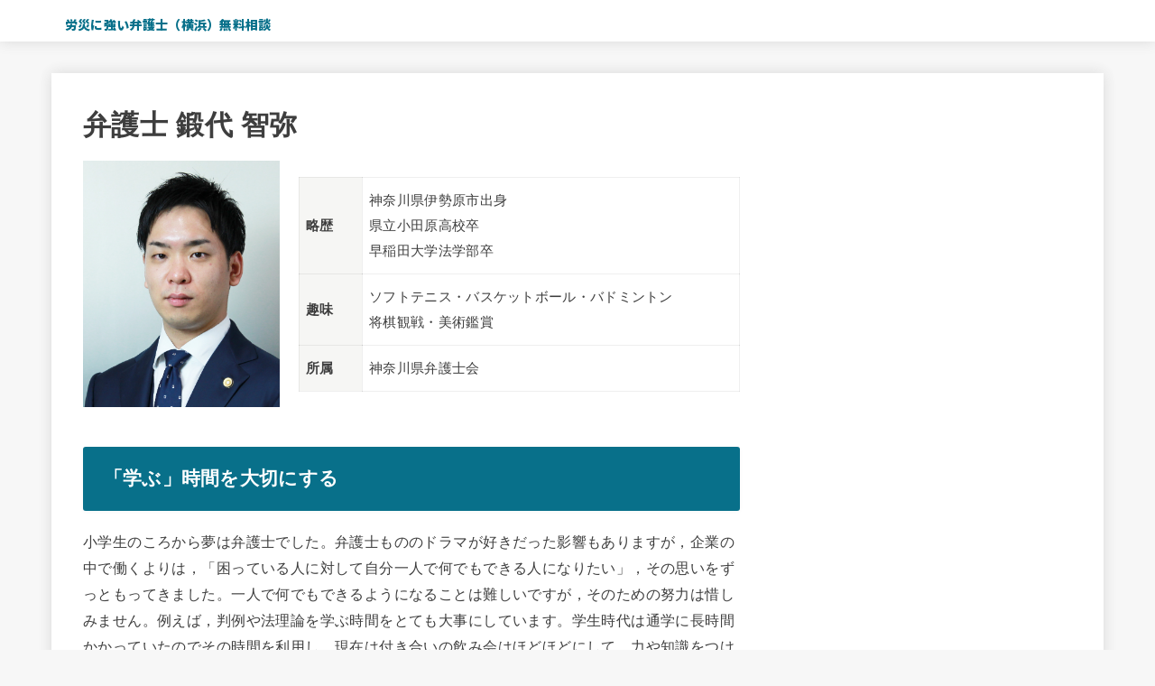

--- FILE ---
content_type: text/html; charset=utf-8
request_url: https://www.google.com/recaptcha/api2/anchor?ar=1&k=6LczbMYpAAAAAPTuVmJW9-j9ABm0UP7snEL2DBUt&co=aHR0cHM6Ly9yb3NhaS5lLWJlbmdvLmpwOjQ0Mw..&hl=en&v=PoyoqOPhxBO7pBk68S4YbpHZ&size=invisible&anchor-ms=20000&execute-ms=30000&cb=83f18i6jroka
body_size: 48656
content:
<!DOCTYPE HTML><html dir="ltr" lang="en"><head><meta http-equiv="Content-Type" content="text/html; charset=UTF-8">
<meta http-equiv="X-UA-Compatible" content="IE=edge">
<title>reCAPTCHA</title>
<style type="text/css">
/* cyrillic-ext */
@font-face {
  font-family: 'Roboto';
  font-style: normal;
  font-weight: 400;
  font-stretch: 100%;
  src: url(//fonts.gstatic.com/s/roboto/v48/KFO7CnqEu92Fr1ME7kSn66aGLdTylUAMa3GUBHMdazTgWw.woff2) format('woff2');
  unicode-range: U+0460-052F, U+1C80-1C8A, U+20B4, U+2DE0-2DFF, U+A640-A69F, U+FE2E-FE2F;
}
/* cyrillic */
@font-face {
  font-family: 'Roboto';
  font-style: normal;
  font-weight: 400;
  font-stretch: 100%;
  src: url(//fonts.gstatic.com/s/roboto/v48/KFO7CnqEu92Fr1ME7kSn66aGLdTylUAMa3iUBHMdazTgWw.woff2) format('woff2');
  unicode-range: U+0301, U+0400-045F, U+0490-0491, U+04B0-04B1, U+2116;
}
/* greek-ext */
@font-face {
  font-family: 'Roboto';
  font-style: normal;
  font-weight: 400;
  font-stretch: 100%;
  src: url(//fonts.gstatic.com/s/roboto/v48/KFO7CnqEu92Fr1ME7kSn66aGLdTylUAMa3CUBHMdazTgWw.woff2) format('woff2');
  unicode-range: U+1F00-1FFF;
}
/* greek */
@font-face {
  font-family: 'Roboto';
  font-style: normal;
  font-weight: 400;
  font-stretch: 100%;
  src: url(//fonts.gstatic.com/s/roboto/v48/KFO7CnqEu92Fr1ME7kSn66aGLdTylUAMa3-UBHMdazTgWw.woff2) format('woff2');
  unicode-range: U+0370-0377, U+037A-037F, U+0384-038A, U+038C, U+038E-03A1, U+03A3-03FF;
}
/* math */
@font-face {
  font-family: 'Roboto';
  font-style: normal;
  font-weight: 400;
  font-stretch: 100%;
  src: url(//fonts.gstatic.com/s/roboto/v48/KFO7CnqEu92Fr1ME7kSn66aGLdTylUAMawCUBHMdazTgWw.woff2) format('woff2');
  unicode-range: U+0302-0303, U+0305, U+0307-0308, U+0310, U+0312, U+0315, U+031A, U+0326-0327, U+032C, U+032F-0330, U+0332-0333, U+0338, U+033A, U+0346, U+034D, U+0391-03A1, U+03A3-03A9, U+03B1-03C9, U+03D1, U+03D5-03D6, U+03F0-03F1, U+03F4-03F5, U+2016-2017, U+2034-2038, U+203C, U+2040, U+2043, U+2047, U+2050, U+2057, U+205F, U+2070-2071, U+2074-208E, U+2090-209C, U+20D0-20DC, U+20E1, U+20E5-20EF, U+2100-2112, U+2114-2115, U+2117-2121, U+2123-214F, U+2190, U+2192, U+2194-21AE, U+21B0-21E5, U+21F1-21F2, U+21F4-2211, U+2213-2214, U+2216-22FF, U+2308-230B, U+2310, U+2319, U+231C-2321, U+2336-237A, U+237C, U+2395, U+239B-23B7, U+23D0, U+23DC-23E1, U+2474-2475, U+25AF, U+25B3, U+25B7, U+25BD, U+25C1, U+25CA, U+25CC, U+25FB, U+266D-266F, U+27C0-27FF, U+2900-2AFF, U+2B0E-2B11, U+2B30-2B4C, U+2BFE, U+3030, U+FF5B, U+FF5D, U+1D400-1D7FF, U+1EE00-1EEFF;
}
/* symbols */
@font-face {
  font-family: 'Roboto';
  font-style: normal;
  font-weight: 400;
  font-stretch: 100%;
  src: url(//fonts.gstatic.com/s/roboto/v48/KFO7CnqEu92Fr1ME7kSn66aGLdTylUAMaxKUBHMdazTgWw.woff2) format('woff2');
  unicode-range: U+0001-000C, U+000E-001F, U+007F-009F, U+20DD-20E0, U+20E2-20E4, U+2150-218F, U+2190, U+2192, U+2194-2199, U+21AF, U+21E6-21F0, U+21F3, U+2218-2219, U+2299, U+22C4-22C6, U+2300-243F, U+2440-244A, U+2460-24FF, U+25A0-27BF, U+2800-28FF, U+2921-2922, U+2981, U+29BF, U+29EB, U+2B00-2BFF, U+4DC0-4DFF, U+FFF9-FFFB, U+10140-1018E, U+10190-1019C, U+101A0, U+101D0-101FD, U+102E0-102FB, U+10E60-10E7E, U+1D2C0-1D2D3, U+1D2E0-1D37F, U+1F000-1F0FF, U+1F100-1F1AD, U+1F1E6-1F1FF, U+1F30D-1F30F, U+1F315, U+1F31C, U+1F31E, U+1F320-1F32C, U+1F336, U+1F378, U+1F37D, U+1F382, U+1F393-1F39F, U+1F3A7-1F3A8, U+1F3AC-1F3AF, U+1F3C2, U+1F3C4-1F3C6, U+1F3CA-1F3CE, U+1F3D4-1F3E0, U+1F3ED, U+1F3F1-1F3F3, U+1F3F5-1F3F7, U+1F408, U+1F415, U+1F41F, U+1F426, U+1F43F, U+1F441-1F442, U+1F444, U+1F446-1F449, U+1F44C-1F44E, U+1F453, U+1F46A, U+1F47D, U+1F4A3, U+1F4B0, U+1F4B3, U+1F4B9, U+1F4BB, U+1F4BF, U+1F4C8-1F4CB, U+1F4D6, U+1F4DA, U+1F4DF, U+1F4E3-1F4E6, U+1F4EA-1F4ED, U+1F4F7, U+1F4F9-1F4FB, U+1F4FD-1F4FE, U+1F503, U+1F507-1F50B, U+1F50D, U+1F512-1F513, U+1F53E-1F54A, U+1F54F-1F5FA, U+1F610, U+1F650-1F67F, U+1F687, U+1F68D, U+1F691, U+1F694, U+1F698, U+1F6AD, U+1F6B2, U+1F6B9-1F6BA, U+1F6BC, U+1F6C6-1F6CF, U+1F6D3-1F6D7, U+1F6E0-1F6EA, U+1F6F0-1F6F3, U+1F6F7-1F6FC, U+1F700-1F7FF, U+1F800-1F80B, U+1F810-1F847, U+1F850-1F859, U+1F860-1F887, U+1F890-1F8AD, U+1F8B0-1F8BB, U+1F8C0-1F8C1, U+1F900-1F90B, U+1F93B, U+1F946, U+1F984, U+1F996, U+1F9E9, U+1FA00-1FA6F, U+1FA70-1FA7C, U+1FA80-1FA89, U+1FA8F-1FAC6, U+1FACE-1FADC, U+1FADF-1FAE9, U+1FAF0-1FAF8, U+1FB00-1FBFF;
}
/* vietnamese */
@font-face {
  font-family: 'Roboto';
  font-style: normal;
  font-weight: 400;
  font-stretch: 100%;
  src: url(//fonts.gstatic.com/s/roboto/v48/KFO7CnqEu92Fr1ME7kSn66aGLdTylUAMa3OUBHMdazTgWw.woff2) format('woff2');
  unicode-range: U+0102-0103, U+0110-0111, U+0128-0129, U+0168-0169, U+01A0-01A1, U+01AF-01B0, U+0300-0301, U+0303-0304, U+0308-0309, U+0323, U+0329, U+1EA0-1EF9, U+20AB;
}
/* latin-ext */
@font-face {
  font-family: 'Roboto';
  font-style: normal;
  font-weight: 400;
  font-stretch: 100%;
  src: url(//fonts.gstatic.com/s/roboto/v48/KFO7CnqEu92Fr1ME7kSn66aGLdTylUAMa3KUBHMdazTgWw.woff2) format('woff2');
  unicode-range: U+0100-02BA, U+02BD-02C5, U+02C7-02CC, U+02CE-02D7, U+02DD-02FF, U+0304, U+0308, U+0329, U+1D00-1DBF, U+1E00-1E9F, U+1EF2-1EFF, U+2020, U+20A0-20AB, U+20AD-20C0, U+2113, U+2C60-2C7F, U+A720-A7FF;
}
/* latin */
@font-face {
  font-family: 'Roboto';
  font-style: normal;
  font-weight: 400;
  font-stretch: 100%;
  src: url(//fonts.gstatic.com/s/roboto/v48/KFO7CnqEu92Fr1ME7kSn66aGLdTylUAMa3yUBHMdazQ.woff2) format('woff2');
  unicode-range: U+0000-00FF, U+0131, U+0152-0153, U+02BB-02BC, U+02C6, U+02DA, U+02DC, U+0304, U+0308, U+0329, U+2000-206F, U+20AC, U+2122, U+2191, U+2193, U+2212, U+2215, U+FEFF, U+FFFD;
}
/* cyrillic-ext */
@font-face {
  font-family: 'Roboto';
  font-style: normal;
  font-weight: 500;
  font-stretch: 100%;
  src: url(//fonts.gstatic.com/s/roboto/v48/KFO7CnqEu92Fr1ME7kSn66aGLdTylUAMa3GUBHMdazTgWw.woff2) format('woff2');
  unicode-range: U+0460-052F, U+1C80-1C8A, U+20B4, U+2DE0-2DFF, U+A640-A69F, U+FE2E-FE2F;
}
/* cyrillic */
@font-face {
  font-family: 'Roboto';
  font-style: normal;
  font-weight: 500;
  font-stretch: 100%;
  src: url(//fonts.gstatic.com/s/roboto/v48/KFO7CnqEu92Fr1ME7kSn66aGLdTylUAMa3iUBHMdazTgWw.woff2) format('woff2');
  unicode-range: U+0301, U+0400-045F, U+0490-0491, U+04B0-04B1, U+2116;
}
/* greek-ext */
@font-face {
  font-family: 'Roboto';
  font-style: normal;
  font-weight: 500;
  font-stretch: 100%;
  src: url(//fonts.gstatic.com/s/roboto/v48/KFO7CnqEu92Fr1ME7kSn66aGLdTylUAMa3CUBHMdazTgWw.woff2) format('woff2');
  unicode-range: U+1F00-1FFF;
}
/* greek */
@font-face {
  font-family: 'Roboto';
  font-style: normal;
  font-weight: 500;
  font-stretch: 100%;
  src: url(//fonts.gstatic.com/s/roboto/v48/KFO7CnqEu92Fr1ME7kSn66aGLdTylUAMa3-UBHMdazTgWw.woff2) format('woff2');
  unicode-range: U+0370-0377, U+037A-037F, U+0384-038A, U+038C, U+038E-03A1, U+03A3-03FF;
}
/* math */
@font-face {
  font-family: 'Roboto';
  font-style: normal;
  font-weight: 500;
  font-stretch: 100%;
  src: url(//fonts.gstatic.com/s/roboto/v48/KFO7CnqEu92Fr1ME7kSn66aGLdTylUAMawCUBHMdazTgWw.woff2) format('woff2');
  unicode-range: U+0302-0303, U+0305, U+0307-0308, U+0310, U+0312, U+0315, U+031A, U+0326-0327, U+032C, U+032F-0330, U+0332-0333, U+0338, U+033A, U+0346, U+034D, U+0391-03A1, U+03A3-03A9, U+03B1-03C9, U+03D1, U+03D5-03D6, U+03F0-03F1, U+03F4-03F5, U+2016-2017, U+2034-2038, U+203C, U+2040, U+2043, U+2047, U+2050, U+2057, U+205F, U+2070-2071, U+2074-208E, U+2090-209C, U+20D0-20DC, U+20E1, U+20E5-20EF, U+2100-2112, U+2114-2115, U+2117-2121, U+2123-214F, U+2190, U+2192, U+2194-21AE, U+21B0-21E5, U+21F1-21F2, U+21F4-2211, U+2213-2214, U+2216-22FF, U+2308-230B, U+2310, U+2319, U+231C-2321, U+2336-237A, U+237C, U+2395, U+239B-23B7, U+23D0, U+23DC-23E1, U+2474-2475, U+25AF, U+25B3, U+25B7, U+25BD, U+25C1, U+25CA, U+25CC, U+25FB, U+266D-266F, U+27C0-27FF, U+2900-2AFF, U+2B0E-2B11, U+2B30-2B4C, U+2BFE, U+3030, U+FF5B, U+FF5D, U+1D400-1D7FF, U+1EE00-1EEFF;
}
/* symbols */
@font-face {
  font-family: 'Roboto';
  font-style: normal;
  font-weight: 500;
  font-stretch: 100%;
  src: url(//fonts.gstatic.com/s/roboto/v48/KFO7CnqEu92Fr1ME7kSn66aGLdTylUAMaxKUBHMdazTgWw.woff2) format('woff2');
  unicode-range: U+0001-000C, U+000E-001F, U+007F-009F, U+20DD-20E0, U+20E2-20E4, U+2150-218F, U+2190, U+2192, U+2194-2199, U+21AF, U+21E6-21F0, U+21F3, U+2218-2219, U+2299, U+22C4-22C6, U+2300-243F, U+2440-244A, U+2460-24FF, U+25A0-27BF, U+2800-28FF, U+2921-2922, U+2981, U+29BF, U+29EB, U+2B00-2BFF, U+4DC0-4DFF, U+FFF9-FFFB, U+10140-1018E, U+10190-1019C, U+101A0, U+101D0-101FD, U+102E0-102FB, U+10E60-10E7E, U+1D2C0-1D2D3, U+1D2E0-1D37F, U+1F000-1F0FF, U+1F100-1F1AD, U+1F1E6-1F1FF, U+1F30D-1F30F, U+1F315, U+1F31C, U+1F31E, U+1F320-1F32C, U+1F336, U+1F378, U+1F37D, U+1F382, U+1F393-1F39F, U+1F3A7-1F3A8, U+1F3AC-1F3AF, U+1F3C2, U+1F3C4-1F3C6, U+1F3CA-1F3CE, U+1F3D4-1F3E0, U+1F3ED, U+1F3F1-1F3F3, U+1F3F5-1F3F7, U+1F408, U+1F415, U+1F41F, U+1F426, U+1F43F, U+1F441-1F442, U+1F444, U+1F446-1F449, U+1F44C-1F44E, U+1F453, U+1F46A, U+1F47D, U+1F4A3, U+1F4B0, U+1F4B3, U+1F4B9, U+1F4BB, U+1F4BF, U+1F4C8-1F4CB, U+1F4D6, U+1F4DA, U+1F4DF, U+1F4E3-1F4E6, U+1F4EA-1F4ED, U+1F4F7, U+1F4F9-1F4FB, U+1F4FD-1F4FE, U+1F503, U+1F507-1F50B, U+1F50D, U+1F512-1F513, U+1F53E-1F54A, U+1F54F-1F5FA, U+1F610, U+1F650-1F67F, U+1F687, U+1F68D, U+1F691, U+1F694, U+1F698, U+1F6AD, U+1F6B2, U+1F6B9-1F6BA, U+1F6BC, U+1F6C6-1F6CF, U+1F6D3-1F6D7, U+1F6E0-1F6EA, U+1F6F0-1F6F3, U+1F6F7-1F6FC, U+1F700-1F7FF, U+1F800-1F80B, U+1F810-1F847, U+1F850-1F859, U+1F860-1F887, U+1F890-1F8AD, U+1F8B0-1F8BB, U+1F8C0-1F8C1, U+1F900-1F90B, U+1F93B, U+1F946, U+1F984, U+1F996, U+1F9E9, U+1FA00-1FA6F, U+1FA70-1FA7C, U+1FA80-1FA89, U+1FA8F-1FAC6, U+1FACE-1FADC, U+1FADF-1FAE9, U+1FAF0-1FAF8, U+1FB00-1FBFF;
}
/* vietnamese */
@font-face {
  font-family: 'Roboto';
  font-style: normal;
  font-weight: 500;
  font-stretch: 100%;
  src: url(//fonts.gstatic.com/s/roboto/v48/KFO7CnqEu92Fr1ME7kSn66aGLdTylUAMa3OUBHMdazTgWw.woff2) format('woff2');
  unicode-range: U+0102-0103, U+0110-0111, U+0128-0129, U+0168-0169, U+01A0-01A1, U+01AF-01B0, U+0300-0301, U+0303-0304, U+0308-0309, U+0323, U+0329, U+1EA0-1EF9, U+20AB;
}
/* latin-ext */
@font-face {
  font-family: 'Roboto';
  font-style: normal;
  font-weight: 500;
  font-stretch: 100%;
  src: url(//fonts.gstatic.com/s/roboto/v48/KFO7CnqEu92Fr1ME7kSn66aGLdTylUAMa3KUBHMdazTgWw.woff2) format('woff2');
  unicode-range: U+0100-02BA, U+02BD-02C5, U+02C7-02CC, U+02CE-02D7, U+02DD-02FF, U+0304, U+0308, U+0329, U+1D00-1DBF, U+1E00-1E9F, U+1EF2-1EFF, U+2020, U+20A0-20AB, U+20AD-20C0, U+2113, U+2C60-2C7F, U+A720-A7FF;
}
/* latin */
@font-face {
  font-family: 'Roboto';
  font-style: normal;
  font-weight: 500;
  font-stretch: 100%;
  src: url(//fonts.gstatic.com/s/roboto/v48/KFO7CnqEu92Fr1ME7kSn66aGLdTylUAMa3yUBHMdazQ.woff2) format('woff2');
  unicode-range: U+0000-00FF, U+0131, U+0152-0153, U+02BB-02BC, U+02C6, U+02DA, U+02DC, U+0304, U+0308, U+0329, U+2000-206F, U+20AC, U+2122, U+2191, U+2193, U+2212, U+2215, U+FEFF, U+FFFD;
}
/* cyrillic-ext */
@font-face {
  font-family: 'Roboto';
  font-style: normal;
  font-weight: 900;
  font-stretch: 100%;
  src: url(//fonts.gstatic.com/s/roboto/v48/KFO7CnqEu92Fr1ME7kSn66aGLdTylUAMa3GUBHMdazTgWw.woff2) format('woff2');
  unicode-range: U+0460-052F, U+1C80-1C8A, U+20B4, U+2DE0-2DFF, U+A640-A69F, U+FE2E-FE2F;
}
/* cyrillic */
@font-face {
  font-family: 'Roboto';
  font-style: normal;
  font-weight: 900;
  font-stretch: 100%;
  src: url(//fonts.gstatic.com/s/roboto/v48/KFO7CnqEu92Fr1ME7kSn66aGLdTylUAMa3iUBHMdazTgWw.woff2) format('woff2');
  unicode-range: U+0301, U+0400-045F, U+0490-0491, U+04B0-04B1, U+2116;
}
/* greek-ext */
@font-face {
  font-family: 'Roboto';
  font-style: normal;
  font-weight: 900;
  font-stretch: 100%;
  src: url(//fonts.gstatic.com/s/roboto/v48/KFO7CnqEu92Fr1ME7kSn66aGLdTylUAMa3CUBHMdazTgWw.woff2) format('woff2');
  unicode-range: U+1F00-1FFF;
}
/* greek */
@font-face {
  font-family: 'Roboto';
  font-style: normal;
  font-weight: 900;
  font-stretch: 100%;
  src: url(//fonts.gstatic.com/s/roboto/v48/KFO7CnqEu92Fr1ME7kSn66aGLdTylUAMa3-UBHMdazTgWw.woff2) format('woff2');
  unicode-range: U+0370-0377, U+037A-037F, U+0384-038A, U+038C, U+038E-03A1, U+03A3-03FF;
}
/* math */
@font-face {
  font-family: 'Roboto';
  font-style: normal;
  font-weight: 900;
  font-stretch: 100%;
  src: url(//fonts.gstatic.com/s/roboto/v48/KFO7CnqEu92Fr1ME7kSn66aGLdTylUAMawCUBHMdazTgWw.woff2) format('woff2');
  unicode-range: U+0302-0303, U+0305, U+0307-0308, U+0310, U+0312, U+0315, U+031A, U+0326-0327, U+032C, U+032F-0330, U+0332-0333, U+0338, U+033A, U+0346, U+034D, U+0391-03A1, U+03A3-03A9, U+03B1-03C9, U+03D1, U+03D5-03D6, U+03F0-03F1, U+03F4-03F5, U+2016-2017, U+2034-2038, U+203C, U+2040, U+2043, U+2047, U+2050, U+2057, U+205F, U+2070-2071, U+2074-208E, U+2090-209C, U+20D0-20DC, U+20E1, U+20E5-20EF, U+2100-2112, U+2114-2115, U+2117-2121, U+2123-214F, U+2190, U+2192, U+2194-21AE, U+21B0-21E5, U+21F1-21F2, U+21F4-2211, U+2213-2214, U+2216-22FF, U+2308-230B, U+2310, U+2319, U+231C-2321, U+2336-237A, U+237C, U+2395, U+239B-23B7, U+23D0, U+23DC-23E1, U+2474-2475, U+25AF, U+25B3, U+25B7, U+25BD, U+25C1, U+25CA, U+25CC, U+25FB, U+266D-266F, U+27C0-27FF, U+2900-2AFF, U+2B0E-2B11, U+2B30-2B4C, U+2BFE, U+3030, U+FF5B, U+FF5D, U+1D400-1D7FF, U+1EE00-1EEFF;
}
/* symbols */
@font-face {
  font-family: 'Roboto';
  font-style: normal;
  font-weight: 900;
  font-stretch: 100%;
  src: url(//fonts.gstatic.com/s/roboto/v48/KFO7CnqEu92Fr1ME7kSn66aGLdTylUAMaxKUBHMdazTgWw.woff2) format('woff2');
  unicode-range: U+0001-000C, U+000E-001F, U+007F-009F, U+20DD-20E0, U+20E2-20E4, U+2150-218F, U+2190, U+2192, U+2194-2199, U+21AF, U+21E6-21F0, U+21F3, U+2218-2219, U+2299, U+22C4-22C6, U+2300-243F, U+2440-244A, U+2460-24FF, U+25A0-27BF, U+2800-28FF, U+2921-2922, U+2981, U+29BF, U+29EB, U+2B00-2BFF, U+4DC0-4DFF, U+FFF9-FFFB, U+10140-1018E, U+10190-1019C, U+101A0, U+101D0-101FD, U+102E0-102FB, U+10E60-10E7E, U+1D2C0-1D2D3, U+1D2E0-1D37F, U+1F000-1F0FF, U+1F100-1F1AD, U+1F1E6-1F1FF, U+1F30D-1F30F, U+1F315, U+1F31C, U+1F31E, U+1F320-1F32C, U+1F336, U+1F378, U+1F37D, U+1F382, U+1F393-1F39F, U+1F3A7-1F3A8, U+1F3AC-1F3AF, U+1F3C2, U+1F3C4-1F3C6, U+1F3CA-1F3CE, U+1F3D4-1F3E0, U+1F3ED, U+1F3F1-1F3F3, U+1F3F5-1F3F7, U+1F408, U+1F415, U+1F41F, U+1F426, U+1F43F, U+1F441-1F442, U+1F444, U+1F446-1F449, U+1F44C-1F44E, U+1F453, U+1F46A, U+1F47D, U+1F4A3, U+1F4B0, U+1F4B3, U+1F4B9, U+1F4BB, U+1F4BF, U+1F4C8-1F4CB, U+1F4D6, U+1F4DA, U+1F4DF, U+1F4E3-1F4E6, U+1F4EA-1F4ED, U+1F4F7, U+1F4F9-1F4FB, U+1F4FD-1F4FE, U+1F503, U+1F507-1F50B, U+1F50D, U+1F512-1F513, U+1F53E-1F54A, U+1F54F-1F5FA, U+1F610, U+1F650-1F67F, U+1F687, U+1F68D, U+1F691, U+1F694, U+1F698, U+1F6AD, U+1F6B2, U+1F6B9-1F6BA, U+1F6BC, U+1F6C6-1F6CF, U+1F6D3-1F6D7, U+1F6E0-1F6EA, U+1F6F0-1F6F3, U+1F6F7-1F6FC, U+1F700-1F7FF, U+1F800-1F80B, U+1F810-1F847, U+1F850-1F859, U+1F860-1F887, U+1F890-1F8AD, U+1F8B0-1F8BB, U+1F8C0-1F8C1, U+1F900-1F90B, U+1F93B, U+1F946, U+1F984, U+1F996, U+1F9E9, U+1FA00-1FA6F, U+1FA70-1FA7C, U+1FA80-1FA89, U+1FA8F-1FAC6, U+1FACE-1FADC, U+1FADF-1FAE9, U+1FAF0-1FAF8, U+1FB00-1FBFF;
}
/* vietnamese */
@font-face {
  font-family: 'Roboto';
  font-style: normal;
  font-weight: 900;
  font-stretch: 100%;
  src: url(//fonts.gstatic.com/s/roboto/v48/KFO7CnqEu92Fr1ME7kSn66aGLdTylUAMa3OUBHMdazTgWw.woff2) format('woff2');
  unicode-range: U+0102-0103, U+0110-0111, U+0128-0129, U+0168-0169, U+01A0-01A1, U+01AF-01B0, U+0300-0301, U+0303-0304, U+0308-0309, U+0323, U+0329, U+1EA0-1EF9, U+20AB;
}
/* latin-ext */
@font-face {
  font-family: 'Roboto';
  font-style: normal;
  font-weight: 900;
  font-stretch: 100%;
  src: url(//fonts.gstatic.com/s/roboto/v48/KFO7CnqEu92Fr1ME7kSn66aGLdTylUAMa3KUBHMdazTgWw.woff2) format('woff2');
  unicode-range: U+0100-02BA, U+02BD-02C5, U+02C7-02CC, U+02CE-02D7, U+02DD-02FF, U+0304, U+0308, U+0329, U+1D00-1DBF, U+1E00-1E9F, U+1EF2-1EFF, U+2020, U+20A0-20AB, U+20AD-20C0, U+2113, U+2C60-2C7F, U+A720-A7FF;
}
/* latin */
@font-face {
  font-family: 'Roboto';
  font-style: normal;
  font-weight: 900;
  font-stretch: 100%;
  src: url(//fonts.gstatic.com/s/roboto/v48/KFO7CnqEu92Fr1ME7kSn66aGLdTylUAMa3yUBHMdazQ.woff2) format('woff2');
  unicode-range: U+0000-00FF, U+0131, U+0152-0153, U+02BB-02BC, U+02C6, U+02DA, U+02DC, U+0304, U+0308, U+0329, U+2000-206F, U+20AC, U+2122, U+2191, U+2193, U+2212, U+2215, U+FEFF, U+FFFD;
}

</style>
<link rel="stylesheet" type="text/css" href="https://www.gstatic.com/recaptcha/releases/PoyoqOPhxBO7pBk68S4YbpHZ/styles__ltr.css">
<script nonce="y28CwcAq3gvNBTmFx8M-Eg" type="text/javascript">window['__recaptcha_api'] = 'https://www.google.com/recaptcha/api2/';</script>
<script type="text/javascript" src="https://www.gstatic.com/recaptcha/releases/PoyoqOPhxBO7pBk68S4YbpHZ/recaptcha__en.js" nonce="y28CwcAq3gvNBTmFx8M-Eg">
      
    </script></head>
<body><div id="rc-anchor-alert" class="rc-anchor-alert"></div>
<input type="hidden" id="recaptcha-token" value="[base64]">
<script type="text/javascript" nonce="y28CwcAq3gvNBTmFx8M-Eg">
      recaptcha.anchor.Main.init("[\x22ainput\x22,[\x22bgdata\x22,\x22\x22,\[base64]/[base64]/[base64]/[base64]/[base64]/[base64]/KGcoTywyNTMsTy5PKSxVRyhPLEMpKTpnKE8sMjUzLEMpLE8pKSxsKSksTykpfSxieT1mdW5jdGlvbihDLE8sdSxsKXtmb3IobD0odT1SKEMpLDApO08+MDtPLS0pbD1sPDw4fFooQyk7ZyhDLHUsbCl9LFVHPWZ1bmN0aW9uKEMsTyl7Qy5pLmxlbmd0aD4xMDQ/[base64]/[base64]/[base64]/[base64]/[base64]/[base64]/[base64]\\u003d\x22,\[base64]\x22,\x22QylxwrFaw5NUAsKUesKAdTgYIAHDk8KyZhkiwrURw6VQAsORXlEiwonDoxJOw7vCtV9awq/CpMKtehNSa0MCKzALwpzDpMOswoJYwrzDrEjDn8KsAcKJNl3Ds8KAZMKewpTCvAPCocOcXcKoQlHCtyDDpMOWADPClADDh8KJW8K8E0shRXJXKEfCtMKTw5sKwrtiMABlw6fCj8Ksw7LDs8K+w6LCjDEtBcOfIQnDphhZw4/CocORUsONwoHDpxDDgcK0woBmEcKAwoPDscOpWzYMZcK5w4vConc7Y1xkw6jDpsKOw4Myfy3Cv8KUw6fDuMK4wpfCri8Iw79Mw67DkzDDiMO4bFJhOmETw59accKAw5VqcFfDvcKMwonDo1A7EcKfNsKfw7UVw5x3CcKhB17DiAkBYcOAw6Rewo0Te314wpMeRU3Cog/DicKCw5V3EsK5emfDj8Oyw4PCmj/CqcO+w5DCjcOvS8OBM1fCpMKGw7jCnBcIZ3vDsWXDvCPDs8KGdkV5V8K9IsOZPko4DAg6w6pLag/Cm2RSLWNNA8O6QyvCnMOAwoHDjhsjEMOddQ7CvRTDucKxPWZiwo51OUTCj2Q9w73DuAjDg8KocTvCpMOzw74iEMOKP8OibFTCpCMAwo/DrgfCrcKzw6PDkMKoHW1/[base64]/DqcKwKUVFU8OJOMKNwoDCkj/ChDkvKnNEwqfChUXDs1bDnX59LwVAw6fCkVHDocOQw6oxw5pdT2d6w488DW1SCsORw50Ew7EBw6Nmwq7DvMKbw6XDkAbDsB/DlsKWZGVbXnLCuMOowr/Cun3DrTNcXALDj8O7SMOYw7JsY8KQw6vDoMKLPsKrcMO6wqA2w4x6w4NcwqPCslvCllolXsKRw5New5gJJF5VwpwswqbDmMK+w6PDv3t6bMKkw5fCqWF8wpTDo8O5a8ORUnXCgxXDjCvCjsKxTk/DnsOYaMORw45VTQICahHDr8Onfi7DmngCPDt9H0zCoWPDvcKxEsODNsKTW0DDhijCgDPDrEtPwqs9WcOGf8OVwqzCnkY+V3jCgsKuKCVrw5JuwqoDw7UgTg4uwqwpCn/[base64]/EjtjM8K3wrVEaMKvw4Mdw5DCnxvCqMKxSlrCtADDr2jDlMKAw6JfMcKjwprDt8O3G8O4wo/DkMOmwpNywrfDvMOCYz8ew5vDlkQAXznDlMOzJMOPHzE8EcKhP8KEZGYqw60HFxfCqBbDuA7CnsOYP8O8NMK5w7o7aFBhw5piEcOsLVwCTBjCucOEw5R4CW5fwox6wr7DlyHDnsOdw7XDknQSEwsvCXk/[base64]/[base64]/CsFxEwpUdEUcrw6rDjHrCjw5Ow40xw7DChnXCkzTDscO6w4txDcOnw6nCsTwJNMOyw60kw4BHacKLWMKqw5RPfhETwo4OwrA6NyRmw50nw5x1wp0Nw6InIzU/[base64]/[base64]/[base64]/KGTDtMKeE1dMYsOHC8KAw5XCjFfDnMODw4cZw7jCmzLChcKNKnPDncOQXsOKBFnDtjvDvGFKw7tKw4Rew47CpWLDiMO7Q0DCk8K0FRbCsXTDiHkDwo3DmV42w5wfw4HCrGsQwrQZbcKlCsKEwr7DqBgjwqDCscOndsKlwoRNw49lwrHCgnRQDgzChDHClcKPw7rDkm/[base64]/Ct8OnwqN6WTknw7XCpkUOwp0hOwHDp8OUw5nCvClLw79NwqbCvzrDozk9w7fDuyLCmsOFw7BLFcOswqfDnTnCvmXDsMO9wo1uQRguwoxdw7RPccO8F8KKwpvCqQXCr1XCt8KpcQ5uXsKEwqzCqcOYwr/[base64]/[base64]/CgiBOMB/ClsOdw4vDj8OAwrd6w4HCq8KJw79Vw75Sw6tCw47CtyBQw5gzwpFRwq4cYcKDQMKMacKlw6s+F8KDw6V7U8Osw4YXwohBw4Qiw7vCkMOsJsO+wqjCqzsQwoZawoAaYi5mw6TDucKUwqHDvhPCg8OBYcOGw6Y/KsKBwr1TRXzCpMOswqrChkPCtsKyPsOfw5DDjGDCtcOpwrstwrfDlCZebloKf8OqwroawqTCnMKVWsOmwqbChcKTwrfDq8OLBgIGGcKWTMKeYgAiJFDCsWl4wpsNWXjDtsKKOsOOXcKmwpMmwrDDpg5yw5/CjsKnV8OlNTPDgMKnwrFhdAvCiMKPaGJjwrJWesODw58fw47CgUPCqy/CnxXDrsK3P8KlwpnDsT3DnMKtwq/DjVpXHMK0C8Kpw4/DsUvDl8KVOsKdwp/CuMOmKlNaw4/CqHnDkU3CrmFjXcO9VHV3GcKzw5fCvMKVTHDDuwnDjA7Cg8KGw5VMwooiRcOUw5vDmMOxw4t4woh1I8KWIB18wrg0a0fDhsO2CMOkw5jCiEUwAyHDsAjDhMKsw7LChsOvwpTDsBcAw5/DskrCk8Oaw40SwqTDsQ5LScKiHcK8w73CgMOABRDCrk9yw5XDv8OswoRdw4zDoFzDo8KDDiE7PC8BKyw0SMOlw4/CkHAJW8OVw4dtIsKeKhXCqcKdwq3DncO4wrppQWQkCSltcwYwdMO/w5M4WwfCj8KCOMO8w6o/[base64]/MsKeOG1jw4LCkkXCjhHDv8KMWMOlwo/DlRQHXF/[base64]/DvMONw54eETLCt8KBw4ILeGDDpMO/bQdXw5AGeFR0OsOvwonDmMKKw5pIwq0sWirCvV1WAsKNw65UfsK/w5sbwohbMMKMwqILLAEmw5V6cMKEw6Q0w4zClcKWOQ3CpMKSTngAw4k3wr4ddwXCrMONbl3DrFsZFzcoIgIJwqw2RTTDvjLDtMKtUBlpF8KTYcKnwpNCcTDDoHHCrHwTw4sJY3LDucO3wrnDvy7Du8O/e8Otw7UkSSBFLU7Djz1Aw6TCuMOQHGTDtsK1LRljOsOew7rDrMKHw7/CgCDCpMOBM2LCt8Ksw5hKwqbCgA/CmMOgBsOPw7MVG0Uzwo3CuTZGbj/Dlx4ZcQc2w4Jdw6nDgcOxw4AmNTcdGTYuwpDDrEzChDktOcK/KirDi8ORVhXDgjfCsMKdXjR9dcKKw7TDkUR1w5zCg8OdaMOmw5LCmcONw7tOwqjDl8KAQmPCsmVcwq/DosOGw4wdXzTDh8OCW8KWw70HM8Okw6bCqsOCw5PCqMOYOsOzwpnDh8KKWgMbUgdFIzIxwq0jQSdrHWcLBsKlL8OuGHXDr8OjEj4iw57DsR3CmMKLX8ODXsK4wo7DqlYRUnNCw4pSRcOcwpcvXsO4woTDsxPCkggawqvDklx4wqxgOGAfw5HCn8O5bGDDscKtSsK/YcK8LsOyw7vCnCfDjMKHHMK9DxvDiX/CscOawr3DsghZVMOYwqFQOnRGUkPCrEwOdcKiwrxlwrMEbWDCjmDCo04Two1Xw7/CgMOIwqTDj8OwP2Z7wpscXsKwUldVJT7CkCBnQw5fwrBuZ1thY1NiSQdNGB8tw7MWVHbDtcOAYsOXwqDCtSzDisO9EcOIQHVkwrrDmcKdZDkDwrgXU8KWwrLCsQ3DvsOXRgLCrcOKwqLDhsOgwoIbwpLCi8KbDyo8wp/CjnLCul7CqWAFTx8rTQE8wqvCnsOrw7gfw6rCq8KcdljDpsKzcBbCt1vCmDHDoTl3w6A6w7fCixRsw4/Cmx9KIE/[base64]/DrMKVBwDCo8OicxvDtm/DjMODOnZtwqMYwrZBw5VCw7/DixkFw7IuNsO9w4AwwrPDnVx9HsOew6PDvsK/[base64]/w6s2QCPCmsOdI8KQbMKLTcKcPcOVw6HDvULCgV3CrW9BFcKEOsOfPcKhw6EpAEYqw6cCOT1TWcO9TxgoBcKPUE8/w7DCq1cmGwtSHMOXwrc6QljCjsOlVcOawpvDky4Ib8OHw7cxbsOnGkdIwrxmfy/Dn8O6QsOIwpzDjlzDigMDw4QudcK/woHDmGZ5csKew5VSJ8Oiwqp0w5HDj8K4Ly/CqsKwZlzCsSQxw4xpE8KIQMOiS8KgwrUxw57CnXtUwoESw70Zw4QHwrJcUMOjFgIKwqV6w7tnIS/DkcOMw7bChFAmw7x0I8OYw4/DqsOwbzMuwqvCmgDDkn/DpMKLNTYowpvClTEAw6rCoyhvYWnCq8OCwo8UwozCrsO2wpkmwq4jAMOVw6jCmmfCssOHwo/CvsOZwrpbw40iGR3DvxUjwqBDw5QpKT3ChDITIMOqVjoSUTnDtcK6wr3Ctl3CqcORw6BgFsO3EcOmwpg/w4vDqMK8YcKIw6NCw60bw4lJbWPDoyJDw44dw5E2w67Dt8OoNcOSwqLDhi1+w4M1X8OZRVXCmk5lw6YxIGBkw4nDtgdRX8KHY8OUfcKaVcKLbR/CqwrDjMOIR8KtIwfCgVTDnsOzO8Kmw78QccKBVcKPw7PDp8O9w5Q/VcOSwqvDhSjChsONwovDvMOEG0g/FALDtRXCvDAnUsKbARLDqsKww4InOhwmwrzCq8KqdxbCkntBw4nDixJgWsKIdMKCw6hpwpRLYFcIwpXCjg/CncK9JGYRcjkYI0fCiMOqVTTDuSLCmGMafsOsw7PCq8KuCBZCwpcNwonChx0TRkLCnDkYwoN7wpQ2bkdiPMOowo3DusKPw5lgwqfDssKcIH7Cp8OdwocbwpLCnWHDmsOHBDbDgMKTw58KwqUswr7CgsOtwrFfw5fDrWHDvsOkw5R3Jh/DrsKQO2LDmwNvaUDCr8OCK8K6GMOCw5R7HMKXw51sGFh4IB/DsisAJT0Fw5NdUFE+AjY4TWwVw6Nvw6pQwqUgwr/CuRIFw64Fw6ZyBcOtw5EbEMK7AcOYw41Vw4d5XXh1wpBwNsKCw7pOw5jDpih5w6t6VsKTfwZewoLCnsO+S8O9wow5LkArOcKfFXvDkAJXwonDqcOyBHHCnx/CosOeAMKsTsO5Q8Oswp3CulE3wqMjwoLDoGrCgMOYTMOuwrDDqMKow4dXw4UBw7dmbGrCt8KsGcOYM8O0X3rCnXTDpsKKw6rDulwUwo5Aw5bDpMOmwrN4wq3Co8K0WMKpRsO/P8KcfnTDnlhhw5LDsmtsVCrCvMOjW2FdYMOlBcKEw5RFaF3DqMKqA8O5fCTDjF7CkMKUw5zCtH1wwromwoRvw5vDvx3CqMK0NSsOwoYywpnDk8KbwojCj8OHwrB1wqbDscKkw5HDq8KGw6vDvjnCq3JIAxRlwq7CmcOrw48baHg6Xj/DqAwJIsKHw7kmw5bDvsKbw63DqcOzw6Afw7kPJcOTwrQyw6dtGMOswp/CpHjCiMOfw5XDm8OSEcKFV8OawpVBBcOSXcOQYkLCjMK5w4nDsQfCqMKaw5ZKwqzCk8KwwofCqURzwq7DgsOnKsOzbsOKDcO/NcOFw6lSwrnChMO7w4DCosOww67Dg8O2N8K4w4s5w55GGMKKw7IWwrPDkggjelQuw7ZXw7l5HFgqW8OKwqXDkMK4w7jConPDpCwWAcKcW8OSUsO6w5/CrcOxcC/DkkNUAzXDkcOwE8OUJnwnXcO3PXTDqMOFQcKcwpTCrcKoH8KFw7TDu07DlTfCuGnCjcO/[base64]/ZVp1w5DChykpB8O7C1ZxwpvDmMOidnzCj8KrwopWIMOXTsOHwotrw5owe8Okw6UZMERoYAR1U17Cj8KlC8KBMQPDgsKWIsKcaFRewpTCgMOkGsOEWFDDncO7w7IEC8KBw5R1w6szcRU3asO/[base64]/DsyU6wpnCgMOPFcOWw4nDvsOGw5hJGsOpw5zDscOMLcKgwptecMKFVS/Dl8Kow6/ChDkQw5XDkMKLQmPDsybDpcOdw5g3w6F9BsOSw4todsKucRnCiMO8KR3CvjXDji0UM8OdN2fCkFnCsRHCqFvCv0LClH4VUsOQf8KWwqbCm8O2w4fDnV/DnWLCrFLCvcK4w4oHPjHDhjvCn0rCscORE8Kpw50kwo0ld8OAV29Iwp5QC2YJwrTDn8OqWsKELC3CuHPCscKcw7PCiyQZw4TDql7DlAN0ElLClEsYfkTDhcKzFMKGw5wQw5xAwqMdc25EEjfDksK1wrLCgT9/w6LCoWLDkjXDrsO/[base64]/Dp8ORw64Iwqwiwq3CtEc9w41/w5Bew7cfw7BEw67CrMOpBWXChXwuwpJLdV8Ow57CmcKSAsOyJkvDjsKjQMKGwoXDtsOEAMKmw6rCvcKzw6tiwoxICcKsw7RwwpYNJhZpMiAtA8KPfx7Do8KdS8K/[base64]/DisKbw4Eewo/CrcKmw5gBfHFMDHVuwpRlw7vDssKZT8KxGTHCs8KKwrzDtMOdZsORDsOdXsKOZ8K4QCHCugTCv0nDjwjCvsOaNBDClXzDvsKLw7QGw4/[base64]/DrzxzJsOWXsOWwrTDnkfDrMOdw5PDjQfDoVrDmmPClsKUw75Vw6Q8I0oKIsKIwpDCjCrCocOKwprChyJdE1p1cxbDvl1Iw7TDuBFawr5HdGnCvMOmwrvDgMOOFybChBXCkcOWCcK2Ozgsw7vDjsKNw5/DqUltM8OoIsKDwqjCgkzDuQvDr1bDmA/CmQglPcK7KAZzHydtwqd4esKPw5p8b8O8XRkiKVzDhBfDl8OgCSTCo1YcPsK3M2TDlsOCJjPDg8OEEsKfGgIsw4vDpMO+ZR3CkcOYVR7DvGs6wqFLwogpwrQKwoYhwrMVf3HDkHDDpcOGOicWOD/CtMKpwrEHNUXDrcO/QSvCjBrDosK6FsK7JMKKBsO2w6hLwofDrmvCiB7DkCI4w6jCgcKMT0ZCw5ZweMOrQsOTw5pTRcOufWNwQEtpw5QtUSPCpiTCosOOWlDDgcOZw4TCm8K0LScgwp7CvsOswovCuXXCrikOQAg0AMKbB8O+cMOmfcK1w4Q6wqPCiMO1L8K5Y1/DsgsGwr4becKYwqXDtsK4wqEuwr1bPlbCmX3CmgLDgW3CnUVtwrsJJRcELT9Iw4wNHMKiwrDDpGXCl8KrDUPDoAfDuijCkV8LMEklHDwRw71UNcKST8K+w453fFzCrcO3w5/Ckh3CqsO2ElhfA2rDp8KrwphJwqcswrzDgF9hd8O+K8KkYVXCmFQ0wpvDoMOzwp4ywpphdsOLw7Zpw7UkwoM9csKxw73DiMK0B8O7ITbClGZswovDnUPDq8KIwrQfMMK4wr3CmVBtQXjDrxl2Tm/[base64]/CvMOIwpt+wrhWRlfDoMOvFgg8wqvCvyHCnl/DhFUfNQFhwrfDtHViMW7DvlvDlcKAWjJgw7RZEhd+UMKnQMOEE1bCvmPDqsKyw7A/wqpxW2dEw40Sw6LCsgPCkG06EsORO11uwoJoTsKtKcOrw4fCiDNqwp1Hw4DCmWbCj3fDjsOAOEHDsgXCtCp9w44GBhzDosOKw45wKMOmwqDCiFTCsgjDnz9adcOsX8K5W8OyAx8NBEJ/[base64]/Cqy7DlsKRwrrCrcOowqrCnsKgdsKMMMODWx0pwpAiw5F0Fm/CqQ/CnWXCoMK6wodbT8KtTzscw5IBO8KXQz4Uw6XDmsKGw6vCucOPw7gvH8O0wozDogbDk8OIY8OVLDvCm8O2fwLChcKpw4tjw47Cu8O/wp0RNBDCjcKgfTEqw7DCrwpOw67Cjx19X00nw4dxwpJSLsOYPGjDg3/DocO3wrDClgIWw6HDqcKKw67ChMO1SMOJVTXCncK4worCvcO9woVCwrHCh39dak5uw5fDmsK8OVhgGMK7w5pzeEHCtcOnO2jCkW9/wpcKwo9nw7xOIAo0wrzDp8K2USHDnh8vw6XCki11dsKyw7DCmcKzw6Rew4slXsKddUXCpWbCkWgDNMOcw7ATw7nChhh+w5VFdcKHw4TClsKQNCzDml14w5PDqXcqw6g0T3fDjHvCrcKiw6rDgGjCmC/Clj12d8OhwpzCjMKcwqrCmXoQw7PDiMO3cybCjMOBw6jCscODaxQWwqzDjgwUN1gtw5vCkMOYwpLDr3MMPCvDrjXDp8OAMsKDQyNaw4PDvcOiKsK9wpt/[base64]/asKUaMO7w7VydsKFcQIdw4jDiljDuyo7w5U1YwdOw7hNwofDvV/[base64]/CnkzDiMKjJFwSw4AWwpVnZ8OqwohVUcOMw7HDhirDkkrDtDY6wpNHwpHDoTfDmsKBd8ONwq7ClMKXw4sONx7DqQlSwplWwrxfwpw3w5JyI8O3MBXCtcOxw4zCs8K7UGFEwrd3SgUFwpbDgnPDgUsteMKIDFHDhSjDlcOLworCrREgw47CosKBwq8qesKnwrLDgBDCnF/DggMew7DDlG/Du1MiBcKhPsKTwpDCvwHCnzbDn8Kjwq0lwol7FMOjw4A2w6U6eMK+w74IAsOac0V/M8O8GMO5eRpew4cxwrPCpMOKwpghwqjDoBfCsgNARRXClnvDsMOpw69Yw5rCjWXCsRk0w4DCi8KHw5fDqgQpwq7CuWHCrcK3H8Kxw5nDo8KLw7/CnEw1wrF0wp3CtcOCQcKHwrDCjxMxDFNCZcKowr9uSycywqRWaMKzw4XCr8OvBSXDo8OAVMK2Z8KfP2UywpTDrcKeRGvCh8KrCV3DmMKSZ8KawpYAXDzDgMKFwqjDi8KOA8Ohwrs9w4NYAQQ6NwNQw6rCu8OtZXJOAcKww7rChMOzwrxHwq/[base64]/DsHxSw6Bdw6rDtkDCrgnClcKvw4h4AsONZcKXPFLDt8KNXcKawqJJw4LDq0xkwoxbdUXDqhAnw5ksBkVhfU/Dq8KTwpnDiMOZYgYGwp/CkGEUZsOQHD10w4BAwovCvmbCnXvDql7CnsKuwpYAwqx9w6LChcOpQ8KLYSrCscO7w7Ujw74VwqQOwrxnw7IGwqZDw7IlJ3FZw4cCWFsIB2zCn3QYwobDjMKpw67DgcKWRsOqGsOIw4F3woFLVWLCpjg1DikHwoTDm1ZBw5jDjcOowr43WD0EwrHCt8K4Ry/ChMKQH8KILybDtFk9DQvDqcO4Q0BnQMKTMG7DrMKud8OXeAnDtHsaw47CmcO6HsOJwpbDrwjCrcKPaUrCjHkHw7h+w5V/woVBasO1BV5UDjgewocnJy3CscKwTMOAw7/[base64]/CrlgYc3PCmw/DnRLDq8Olw6LCl8KIQiXDkSnDssOqOy1lw7XCilF2wpUwFcKhOMOEGTNUwq0eTMOfNzcFw7MHw57Di8KFIsK7ZiXCoVfCjGvDijfDusOuw5HCvMKHwqNoRMORewh1Xn0xBAnCsEnCqz/Ct2PCjFsPDsKkLcK+wqvCixvDnn3DlsKuXx7DhsKJGsOLwojDncKOf8OPKMKCw5kxPkEpw6nDlETCtcK4wqPCvD3CoGHCkS9Ew5/CtsO1wokRYcKPw6nCkxjDhMOVAAXDt8ORwrETWjtGPsKvJ25Fw5pOUsOBwoDCu8K8EsKFw4vDrsOOwp3CtClEwpRDwpkHw6HChMO0UVDCh0TCg8KGYScSwrIwwrp3NsK4Bj0TwrPCn8Osw6U4LAAFY8KkVsKufsKMYzk3w49/w7hXNsKNdMO7fMKcVMO+w5Ffw4/ChMK8w7vClVY/AcOQw4E+w67CjsKlwpInwqFFdAlmUsO6w6wSw7AfYCLDqE3DjMOPMTrDp8OjwpzClgbDpgBXcDcnHmzCqnXCi8KJXChnwrvDrcO5HzghBsKdK3QRwoJLw6pxNsOLw7nDgwovwqF9DXvDt2DDocKGw7VWG8OJR8Kew5EHQVPDjcOUwprCiMKXwrvCh8KhZz/[base64]/wq7Cq8KWBzrCigddecO9wozDm8Otwqg6w5xbYMOzw5ZrO8OBGcOGw4bDhGgXwobDtcKBT8KBwq82HnM0w4lrw7PDqcOdwp3Cly7Cq8OCThLDpsOWwq/DrRlIw5RKw651WMKvwoAUwrLCnFkVY30cwofDsn/DoWcGwodzw7rDjcKZVsO4wr0ywqVbe8Ohwr1+w6Vrwp3Dr2rCk8OTw6wdO3tcw5hLQl/DlWfClwlFIlt+w4xmNVV1wqUSIcO8SsKtwqjDmWfDrsOCwrjDvcKMwqBacjTCpXgxw7QbecOIw5jDpFJ5LV7Cq8KAI8OgCAIFw5DCk3LDvkJuwokfw7XCl8OdFAR/[base64]/woRddcKjwpMwwpfDi3jClwHDn8KfXyrDrxnCrMORC0/DiMOcw4zCpG1oC8OaWj/DrsKiR8O/esKTwpU8wrx1wrrCr8Onw5nCrMKuwqB/wozCl8Oxw6zDjHHDhARKJDwRNDAAwpdqAcK0wrJMwoPDh3wHV3bCj3Imw5AxwqxKw4vDsTfCgVM4w6LCsmUhwobDliTDiHJ+wotcw5wuw4U/QnzCm8KFe8OswpjCmMOJwqx5wrBqRkwHTxhVR03Cjz0Qc8Ohw5jCl0kDIwTCsg56XMKDw4DDqcKXT8OEw4pSw7h/wpvCpDpFw7JJOzRNXSt4a8OGFsO4wrZ7wp/[base64]/CjcK5w55Cwrt2w60rwrUwEsK0wq3CmMO/w4IqLCZGfcK2aEzCo8KlAsKYw5ktw7Imwr4NV1x5wprClcOIwqfDn08gw4cjwoZGw7siwrHDtkPCviTDuMKMai3CocOSYzfCrsO1KDDDmMKRZjt+Ji9GworDriAXwoQhw5lzw5gAwqF7SjDClkopDsOlw43CrcOWfMKZehTDmnEKw7dkwrrDscOyYE1jwo/CnMK2JjHDhMKRw4jDpWXDj8K9w4I4DcKOwpZ3VxLDu8OTwrfDqDvCiQ7DgMOTJHPCksKDAVLCucKjwpU0wp/CnSNpwr/CsADDmz/Dn8Obw6fDiXYHw5PDpcKEwpnDpXPCucKJw5XDg8ORK8KJPggwLMOFQRdYMVISw4d/w4XDrx7CnGDDuMOKGx3DvinCkMOYEcKswpHCuMKpw5khw7DDgHjCqWN1bkYGwrvDpBrDk8Ovw7nClMKIesOaw7wKNihmwoAOPhpaKBpXB8OsFyjDocOTSj0DwpI9w6nDnsOXfcOiajTCqy9Qw4srfW3Cl3IMBcKJwpPDoHjCj3hGW8O/ehEsw5TDo24Pw78WTsKwwoDCp8OZPMORw6jCiE/Dn0ADw6cvwrDDpcOuwpVOQMKDw4zDscKWw6QOCsKTDcO3C1fCkz/CjsKiwqNaD8OEbsKxw4lzdsKjw5/CpQQew6HDvgnDuSkgTT9TwpgLTsKcw7PCu1LDocKmwozDty0sHsOBacOjEX3DhRvDs0IwHXjDrExbbcKDKwvCucOJwrlPS3TCkjzClDPCoMOVNsK+FMKzwp7Dm8KFwq4HJWRNw6zCvMOFFcKmHkMYwo9Bw6vDkhsdw4TCmcKfw7/ChMObw4crIGBBHMONXMKSw5bCmsKKDR3DvcKAw4ZebsKDwpZQw4A6w4jCvMOUL8KyeVVqeMKzZhnCksKUP2F1wrcQwqdkS8OIQsKKfRttw7cCw4zCucKfTgHDscKdwp3DrV8IAsOZYEABEsO4ESbCosOHZMKMSsKrMRDCrDbCscKiR3swU1F6w7E0dhI0w6/DmgvDpDTDiQHCtD1CLMKZJVYtw6Biwq/DusOtwpXDisK0FA8Rw5vCoxhww6pVXxVcCzDCuRzDiU3Cm8OXw7IIw77DtsKHw7p9HA4HdcOnw7TClDPDtnnCncOBOMKZwq/CunvCu8KfCsKJw4UcHjcMRsOow6N6KhfDksOCAsKZw4PDv3FtXDjCtzoqwqQawq/DhiDCvBcSwo/[base64]/[base64]/[base64]/RBADOMKIPMKkOgvCvMOVw6h+w5fCncOiw43Dlht9UMKNAcKVw6/[base64]/w7lkWEjCiybCvcOSw7zDuykzQwt9wpVeIMKQw55ndsOywoVBwqEHWcOjbFZewr7CqcKpMsOywrNra0bClQjDkx/CpHkEWwzCmH/[base64]/ClMKpwrgswrvDkEBhw486PMK6I8KmwpzCuMO/YWlAwqjDuyo6LSQ4fsOBw6ZdfcKDwrTCjFXDmw5EdMOMAUfCv8OqwqfDp8KywqXDlFZaewANTDl1NsKQw7J/bH/Dj8K4LcKKeWrClT/DognCq8O4wq3CvznDucOEwp/[base64]/[base64]/CpRlyPsOgw5hoY8OXw7h4E8Oqw77DnFd6w49qw5fCjgdFLMOOwq/DicKiJsONwpzDmsK/f8O0wpfCkSRTWDAnaDDCu8OZw4JJC8OgITNVw5TDsUjDoTLDp0BDR8Kxw4oBdMKowot3w4/DtsO0K0DDnMKkdU/CunbCucOtIsOsw6zCo3s5wobDkMOzw7rDkMKUwqDChFMTCMO/LnQqw7HCkMKXwp/DscOywrzDncKhwqAHw69sWsK0w4bCghwuWG0/w4Q+dsKAwrPCj8KEw5F6wr3CrsO9dMOAwpfCpcOvSGXDp8KMwo4Uw6scw6N3a3YowolsAEEsKsKVNXXCqnguH1gtw6jDhsOnXcOdQ8Oaw4kew49qw4bDqMKiwpvCm8KlBS7DlnnDnSVSeTjCpMOFw6o+RQ0Mwo7CgklGw7HCrcO+BcOwwpM/wqxewq1WwqR3wprDrUjCuQ7DkBDDpx/[base64]/wr4rwp8zJSRyQ2pUw4bDrVnDuhTCoQ/CksKuFA1MXHRpwqUmw69bD8Kbw5REPXHCj8KYwpTCtcKEacKGccK6w7LDiMKiwpvDk2zCtsONw53CicKDL2RrwpjCisKiw7zDryJowqrDv8Kbw4XCphsiw5sZCsO4WRvCosKZwoZ/GMKhCwXDqWleeR5RRcKUw5xzLQnDrE3CnDplPVNmUgnDh8OgwqfCtEzClCsOaQc7wog6EX4ZwrHCgsKTwoFNw7Vjw57DlcKhwqcIw7sawobDrxPCrBjCrsKJwrPDuBXCgX7DkMO3wrYBwqJ/wr53OMOMwpPDhAkoaMK2woowLcOkIsOvYsKPSiNJNcKBLsOLRlMEdGZRw5lrw4XDvEA6bsKVPEIHwqd/OF7CowbDpsOywoYRwr/CvMOxwp/DllTDnW41wrQ4Z8OIw6JBw4/DlMOZJ8KUw7vCvGAfw7IQaMKfw64lYE8Sw6zDhMKvKcOrw6EwQA/CiMOibcKVw5bCm8Olw7V0UsOJwrLCncO8dcKlfgXDpcOqwrHCuz3DlErCl8KjwqPDpsOFWMObworCvsORdHDCm2nDo3bDusO0wo9bwpDDkS45woxcwqtqPcKpwr7CiCnDmMKlM8K6NBQcMMOIAzPCsMOlPxlVCMKxLsKZw41mwrfCvy9iFsORwqJpbmPDpcO8w7/DlsK+w6d2w5TCpR8URcKwwo4zIh7CqcK0BMKmw6DDqsOJTMKUdMKjwp4XfTc9wr/[base64]/Cv0ZuOm9QZHbDgyXDusOwwoUkwoHCqsOrZMKGw4AEwpTDl3/DqSnDlTRYGH4iJ8O/LChSw7bCtRZGIcOSwrw4ZBvCr0VMwpELw4dpMSLDmz80w4fDj8Kywp57M8Ktw4IsXCXDiyZ/K0d6woLCjMKlRlMjw5zDkMKYwprCvcK8JcK2w6LDg8Okw5hmw4rCscKqw4lwwq7CtMOyw5vDvENHw4nCkDjDn8KoHG3CqA7Drw/CixloA8KvG3fDtB5ww61Dw61fwoXDkUoTwrJewojDosKnw4VFw4fDgcKxCzteOsKzUMKBA8OTwoDDgHPCqiPCnCAKwqzCjULDgW0+TMKMwqHCvsKkw6DCgcOaw4XCtMOiV8KCwq7DrmTDjTDDmMO6Z8KBFcKACyBrw4DDiknDs8OQT8K+XMK1ZnYzaMKPGcOPQC/CjgxhY8OrwqjDi8OcwqLCvU9Ywr0Jw5QiwoBWwpPCg2XDmAlfwo3DjzTCgMO+eioLw6tnw4wAwoEdG8KowpI3FMK7wrDCmMKCWsK4ajFdw6DCj8KUIR5RJ3HCu8Ksw6/[base64]/DuAvDqcKcPsK4BMOqbjzDun00SiogPsO1w6U2wrbDjiQQQno9DMOBwo4HWWtuVDN8w7t9wqQPMld3AsKyw4V5wq8cfH4mLGZaMDjCkcObCVMmwp3CjMKxDMKuCVTDgSjCsTYgTkbDiMKvQcKPcsO7wqbDtWbDhRZgw7vDrDLCm8K/[base64]/[base64]/wokCRsK8K8KGC3fCvUnCncO2SMO2LcK3wol4wq5kO8ONwqR7wpRTwo8uHsKZwqzCo8OacgwYw54TwqDDhsOdPMOUw4/CgMKOwp8YwpDDisKnw4nDksOzFTsFwqptw4YdCjh6w456PsONNsODwqVswrdJw67CgMKswrt/IcKQwqbDrcKOFW7CrsKqRjwTwoJJHhzCm8O4IMOsw7DDsMKqw73Dsz0pw4bDo8KkwqgOwrvCoxPCrcO9wr7DmcK1wrgLABPChEt0XMOscMOucMKAEMOoWMKxw7BzDE/[base64]/DlMKowqEcw7HDum/Dtwhiw4R4cArDp8KeDsOfw5rDhCVMdCtlZcOgeMK0HwLCsMOEFsKYw4teUcKmwp5XO8KUwoAVBVLDosOlw7XCjMOQw7oGcRlRwqHDqGA0S1bDoCR0w5FOw6XDkWt0wrYMBABUw6UYwovDgMKyw7/DsDcswrI+DMKCw5UFFsKKwpTCvsKwa8KAw5E2SncZw7bCvMOHbgzDp8KGw5pKw4HDvn8Uw6thc8K8wrHCkcKKesKrEj/DghJHCwjClMKEDmLDpEjDlsKMwprDg8Kpw5EATjnCr27CiF4bwpFlT8KHOcKlBEXDqcOmwqUKwrRIQlDDvEPCssO/[base64]/DgGrDr30jwoJiw5TCrU4ISQwcw7XDuVlcw4HDt8Klw4RRwosbw4vChcK9bygMKQnDn0JZWMOcFcOvbFTClMO0TExbw7jDncOUw67Cj3rDm8Knbl4KwrxOwpzCuW/CqMO9w4TCuMKMwrvDocKuwpRvacKSAUFiwpc3e1ZKwo0Xwp7CqMKZw61AL8KYf8OHHsK6F0vDj2fDsxkFw6rDrcOoSCUVcEDDuwUQIE/CkMKpW0vDq3rDkGvChikhw64/[base64]/ChsOdXn/CiUh4MBrDp3DDgsKbIyAzKnDDuGdvw6wowq3CqMOkwq/DgFTDosKkDsOVwr7Ctzclw6DCoH/CukYaVgrDtxRWw7ABRcOuwr4Mw5xGw659w7YTw5hzPcKdw48Fw5LDsRs8EivCkMKQG8O5LcOHw7MZOcOFYi/CpgQ1wrnCiD7CrUhlwqFrw6UOG0M3EFzDqh/[base64]/Djj7DnA7DvcK2w68JwrhGw5TCmMKHw7vCr0Bqw5cwM8KWwp/DksOtwonCgUwNVsKEVMKawrgxZy/DjMOFwq43MMKcXsOLCVbCjsKHwrVkR05aHDjCoAzCu8KZJD7CpwV+w5zDkGfDvBLDh8KVAmfDjlvCgMOPYloawpAHw54SZ8OOUQdlw6bCtV/CuMKdc3PCgU/CpBhpwrfCi2DDmcOzwpnChR1eDsKVX8Kpw5lFYcKew5pFdsK/woDCpANRcg0+HmnDkxl/wqwwbUE2Wjwlw48Fw63DqwNJAcOaLjbDij7Dln3DhMKIPsKnw5d3YxI8w6AtUVsKWMOfWDYJwrPDpTF4wqlsVMKqPi0zUsKXw7XDlMOZw4jDjsOKYMOvwpEIcMKcw5DDuMO2wofDnl08aBrDtHcYwpHCiTzDnxcnwoQIE8OlwpnDssKYw43Dj8OwOGbChAwiw7/DlcODCMO0w6s1w7vDml/DrQHDjXvCrlxHXMO0ZATDnQ80wonDpXoHw61qwporbEPDmsOQUcKuW8KPC8KKesK2McO5ARQPPsKMUMKzR0lAwqvCtFbDjCrCnjfCtmbDp09ewqIkGMOaYVUpwqXCvhtfIhnCql12w7XDjUnDsMOow7nCj0dQw6nCmwJIwpjCscK3wqrDkMKEDDHCkMKyPhE/wqcPw7Jcw7vDgx/CgSnDpScUeMKkw5goQ8KmwoAVflfDq8OdNDdYK8KJw6/DuR/CmhcXLF9kw47CqsO8esOZwoZOwrxfwpQvwr1gfMKEw5fDsMO7BnzDr8O/[base64]/CihTCjXPDrMKYNnfChsO9AzrCv1nCuVNgfsO1w77CvULDq3AED2DDmGfDrcKnwpA6B0M1bMOOA8OXwo7CvMORIALDmxzDh8OHH8Olwr3DlcKyb3LCilbDuyMqworCp8OYCcOoWxJEZUbCncKhPMORb8OFUG/ChcOIdcKobxvCqifDi8OSQ8KOwqxMw5DCncO1w5TDvTcfMWrDgHo2wrPChMKjbsKmw5bDjBfCuMOewrPDjcKhAl/[base64]/CgcKJwr/[base64]/wqDCkRUnw6fCgsKLw5YoOMKRw77Dj8O1EsOuw5vDszXClToVb8KYw7F7wpwBFcKhwoxOT8KVw7vCg1ZVGD7DkycTUWh2w6TCgWzCisKsw5jDtHVTY8KsYxzCll3DmhfCkCLDgA3DjsKhw7bDhlAnwo0KAMOmwpzCiFXCqsOaWcOTw6TDowQ9c0zDl8O5wq7DnkgpI1/Dq8KDU8Ohw71SwqLDm8KxQXfDl3vDoj/ChsK8wprDlVNxXsOFM8OsGMKAwo9Uwr7CpBHDrcOGw5YlHsKfYMKDY8KKW8K9w6Vvw69fwpdOfMO+wonDmsKBw5pwwqvDpMO6w6VJwpAcwrx7w4vDhEEUw4sSw7jDt8KawpvCoSjCuEbCo1PDmh/[base64]/[base64]/Csk9TeX7DhsO0w5TDrMK5XDvCiXBRISvDmWHDjcKoYUjCiUxmwobDnMKBwpHDqBfCrhMow57CqcO+wrphw77Cn8OdTsOEDMKjw6XCkcOEDC0wCx/CnsORPsO2wokMJcKNB2PDosOyBsKfckvDgn3Dg8O+w6LCnzPCl8KACMOtw6DCgjwNAm/Cji00wr/DnMKBecOiSsKTEsKSwrnDunfCp8O4wrvCrcKVE2x4w6HCusOQwqfCvBUpWsOAw5XCu1Nxwp7DusOXw6vDrMKwworDksOrT8ONwoPCiTrDomnDvEcUw7Vvw5XCrW4kw4TDuMK3w7fCtBNJNWh8EMO+FsKYU8OBFMKbfxQQwrpMw4pgwod/BwjDkwItYMKUM8Kswo40wovCrMK/bnrCuVIHw4IXwofCqFZTwp5qwowaK2TDt1lnP3dTw4zChsOwFcK2AVTDtMOGw4Vsw4TDgcOlHsKnwq1gw50WP3UJwolXH2/CojPDpwTDhmrDs2HDnE1Ew5vCmyPDusO9w5jCuSrCj8KjdiBRwqB1w5MMw4jDg8KxfS9XwoAVwoxZbMK4A8OoQcOLY2lPdsKKbhfCjsO4AMO2SBsCwrPDmsO8wpjDjcKAMDggw7Ijaz7DsknCrsOdLMK0wqjDqDLDnsOHw45zw74Ow79HwrtVw7fClwR/w7MfaT9YwqXDqcKiw57CoMKhwpzDhMK5w64YA0QDVcKtw5sSaA1eAiB9HQXDi8KgwqFCCcOxw6syb8KWd2bCjFrDn8KswqbCqFw9w7HCmDlcB8KOw6rDil9/NsOAfWjCrsKfw6/Dj8KbccORe8O8wpfCiCrDqSVmA23DqsK7EMO0wrfColXDgsKew6pgw4rCu0jCvm3CkcOqe8OXw7trccOMw5jCkcORw4gbw7XDlGDCul13DiAtSGYcZsOoZX3CkQLCtsOOwqfDssOAw6Uuw6jCnQ9qw75qwrnDh8K8SxUkP8K8esOeYcOiwr/[base64]/[base64]/Cs8OoAyNQw4vDnTLDu8Klwp5FUcK1w4F4c8OoRcO/MijCvsOOQsKvUsK1wpxNRcKywpvCgmJGwpBKUAsJV8OSazTDv20oAcKeH8OMw6TCvjDCgHbCon8kw57Dr28hwonCqip0M0TDvMOuw6N5w6gwD2TClnxZw4jCqVI+Sz/Du8OIwqHChHVtdsOYw6IZw57Cu8OBwozDucKODsKFwqcECsKvUcOCTMOoJngOwqDCh8KfHMKUVSB9LcOeGjXDicOCwpcDfD3Cl2rCkjTCi8Oyw5fDqFvCox3Cq8KMwosJw6l5wpUnwqrCnMKNwrrCuTZbw4Z2JFHDp8KrwpxFcGNDUDR6Dk/CqsKVXwBBBixiScOzCcKDLMKbeQvCrMOJOSDDqMKQOcK/w6fDo1xRLSACw7Jz\x22],null,[\x22conf\x22,null,\x226LczbMYpAAAAAPTuVmJW9-j9ABm0UP7snEL2DBUt\x22,0,null,null,null,1,[21,125,63,73,95,87,41,43,42,83,102,105,109,121],[1017145,188],0,null,null,null,null,0,null,0,null,700,1,null,0,\[base64]/76lBhnEnQkZnOKMAhmv8xEZ\x22,0,0,null,null,1,null,0,0,null,null,null,0],\x22https://rosai.e-bengo.jp:443\x22,null,[3,1,1],null,null,null,1,3600,[\x22https://www.google.com/intl/en/policies/privacy/\x22,\x22https://www.google.com/intl/en/policies/terms/\x22],\x22XlJ8TwDzsWMk52FAkWN05cicUN3X8Mpx2mhZEi+v4zg\\u003d\x22,1,0,null,1,1768998779403,0,0,[116],null,[211,30,146,199,214],\x22RC--VEFqSF_J9iFbw\x22,null,null,null,null,null,\x220dAFcWeA4x6xEnMp0xEIBNawzoz09YRPLsVT7jweZBk9YtZr0grEn6lzzh3eO1Qpa5gBkWE9u-JfCqnqxjchgqb3JwH28giP4sSw\x22,1769081579326]");
    </script></body></html>